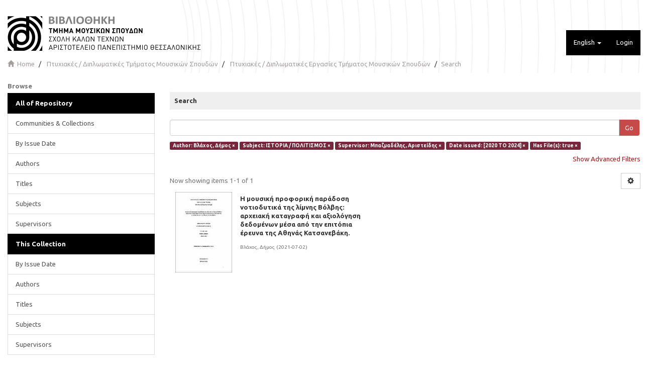

--- FILE ---
content_type: text/html;charset=utf-8
request_url: https://sophia.mus.auth.gr/xmlui/handle/123456789/2/discover?filtertype_0=subject&filtertype_1=supervisor&filtertype_2=dateIssued&filter_relational_operator_1=equals&filtertype_3=has_content_in_original_bundle&filter_relational_operator_0=equals&filter_2=%5B2020+TO+2024%5D&filter_relational_operator_3=equals&filter_1=%CE%9C%CF%80%CE%B1%CE%B6%CE%BC%CE%B1%CE%B4%CE%AD%CE%BB%CE%B7%CF%82%2C+%CE%91%CF%81%CE%B9%CF%83%CF%84%CE%B5%CE%AF%CE%B4%CE%B7%CF%82&filter_relational_operator_2=equals&filter_0=%CE%99%CE%A3%CE%A4%CE%9F%CE%A1%CE%99%CE%91+%2F+%CE%A0%CE%9F%CE%9B%CE%99%CE%A4%CE%99%CE%A3%CE%9C%CE%9F%CE%A3&filter_3=true&filtertype=author&filter_relational_operator=equals&filter=%CE%92%CE%BB%CE%AC%CF%87%CE%BF%CF%82%2C+%CE%94%CE%AE%CE%BC%CE%BF%CF%82
body_size: 8461
content:
<!DOCTYPE html>
            <!--[if lt IE 7]> <html class="no-js lt-ie9 lt-ie8 lt-ie7" lang="en"> <![endif]-->
            <!--[if IE 7]>    <html class="no-js lt-ie9 lt-ie8" lang="en"> <![endif]-->
            <!--[if IE 8]>    <html class="no-js lt-ie9" lang="en"> <![endif]-->
            <!--[if gt IE 8]><!--> <html class="no-js" lang="en"> <!--<![endif]-->
            <head><META http-equiv="Content-Type" content="text/html; charset=UTF-8">
<meta content="text/html; charset=UTF-8" http-equiv="Content-Type">
<meta content="IE=edge,chrome=1" http-equiv="X-UA-Compatible">
<meta content="width=device-width,initial-scale=1" name="viewport">
<link rel="shortcut icon" href="/xmlui/themes/MUS/images/favicon.ico">
<link rel="apple-touch-icon" href="/xmlui/themes/MUS/images/apple-touch-icon.png">
<meta name="Generator" content="DSpace 6.4-SNAPSHOT">
<link type="text/css" rel="stylesheet" href="https://fonts.googleapis.com/css?family=Ubuntu:400,700">
<link href="/xmlui/themes/MUS/styles/main.css" rel="stylesheet">
<link type="application/opensearchdescription+xml" rel="search" href="http://sophia.mus.auth.gr:80/xmlui/description.xml" title="DSpace">
<script>
                //Clear default text of emty text areas on focus
                function tFocus(element)
                {
                if (element.value == ' '){element.value='';}
                }
                //Clear default text of emty text areas on submit
                function tSubmit(form)
                {
                var defaultedElements = document.getElementsByTagName("textarea");
                for (var i=0; i != defaultedElements.length; i++){
                if (defaultedElements[i].value == ' '){
                defaultedElements[i].value='';}}
                }
                //Disable pressing 'enter' key to submit a form (otherwise pressing 'enter' causes a submission to start over)
                function disableEnterKey(e)
                {
                var key;

                if(window.event)
                key = window.event.keyCode;     //Internet Explorer
                else
                key = e.which;     //Firefox and Netscape

                if(key == 13)  //if "Enter" pressed, then disable!
                return false;
                else
                return true;
                }
	     </script><script type="text/javascript">
  		var _paq = window._paq = window._paq || [];
  		/* tracker methods like "setCustomDimension" should be called before "trackPageView" */
  		_paq.push(['trackPageView']);
  		_paq.push(['enableLinkTracking']);
  		(function() {
    			var u="//pw2.dhd.gr/";
    			_paq.push(['setTrackerUrl', u+'matomo.php']);
    			_paq.push(['setSiteId', '13']);
    			var d=document, g=d.createElement('script'), s=d.getElementsByTagName('script')[0];
    			g.type='text/javascript'; g.async=true; g.src=u+'matomo.js'; s.parentNode.insertBefore(g,s);
  		})();
	      </script><!--[if lt IE 9]>
                <script src="/xmlui/themes/MUS/vendor/html5shiv/dist/html5shiv.js"> </script>
                <script src="/xmlui/themes/MUS/vendor/respond/respond.min.js"> </script>
                <![endif]--><script src="/xmlui/themes/MUS/vendor/modernizr/modernizr.js"> </script>
<title>Search</title>
<link rel="stylesheet" type="text/css" href="https://vjs.zencdn.net/c/video-js.css">
<script src="https://vjs.zencdn.net/c/video.js"> </script><script src="https://ajax.googleapis.com/ajax/libs/jquery/3.5.1/jquery.min.js"> </script><script>
  			  window.addEventListener('DOMContentLoaded', function(event){
    			var elem = jQuery('ul.alphabet.list-inline li:first-child').clone()
    			if (elem.length){
        			jQuery('ul.alphabet.list-inline').append('<br>')
        			var href = elem.children('a').attr('href');
        			var str = 'ΑΒΓΔΕΖΗΘΙΚΛΜΝΞΟΠΡΣΤΥΦΧΨΩ';
        			for (var i = 0; i != str.length ; i++){
            			var c = str.charAt(i)
            			elem.children('a').text(c)
            			elem.children('a').attr('href',href.replace('starts_with=0','starts_with='+c));
            			jQuery('ul.alphabet.list-inline').append(elem.clone())
            			jQuery('ul.alphabet.list-inline').append(' ')
        			}
    			}
    			
			});
			</script>
</head><body>
<header>
<div role="navigation" class="navbar navbar-default navbar-static-top">
<div class="container">
<div class="navbar-header">
<button data-toggle="offcanvas" class="navbar-toggle" type="button"><span class="sr-only">Toggle navigation</span><span class="icon-bar"></span><span class="icon-bar"></span><span class="icon-bar"></span></button><a class="navbar-brand" href="/xmlui/"><img src="/xmlui/themes/MUS//images/logo.png"></a>
<div class="navbar-header pull-right visible-xs hidden-sm hidden-md hidden-lg">
<ul class="nav nav-pills pull-left ">
<li class="dropdown" id="ds-language-selection-xs">
<button data-toggle="dropdown" class="dropdown-toggle navbar-toggle navbar-link" role="button" href="#" id="language-dropdown-toggle-xs"><b aria-hidden="true" class="visible-xs glyphicon glyphicon-globe"></b></button>
<ul data-no-collapse="true" aria-labelledby="language-dropdown-toggle-xs" role="menu" class="dropdown-menu pull-right">
<li role="presentation" class="disabled">
<a href="http://sophia.mus.auth.gr:80/xmlui/handle/123456789/2/discover?locale-attribute=en">English</a>
</li>
<li role="presentation">
<a href="http://sophia.mus.auth.gr:80/xmlui/handle/123456789/2/discover?locale-attribute=el">Ελληνικά</a>
</li>
</ul>
</li>
<li>
<form method="get" action="/xmlui/login" style="display: inline">
<button class="navbar-toggle navbar-link"><b aria-hidden="true" class="visible-xs glyphicon glyphicon-user"></b></button>
</form>
</li>
</ul>
</div>
</div>
<div class="navbar-header pull-right hidden-xs">
<ul class="nav navbar-nav pull-left">
<li class="dropdown" id="ds-language-selection">
<a data-toggle="dropdown" class="dropdown-toggle" role="button" href="#" id="language-dropdown-toggle"><span class="hidden-xs">English&nbsp;<b class="caret"></b></span></a>
<ul data-no-collapse="true" aria-labelledby="language-dropdown-toggle" role="menu" class="dropdown-menu pull-right">
<li role="presentation" class="disabled">
<a href="http://sophia.mus.auth.gr:80/xmlui/handle/123456789/2/discover?locale-attribute=en">English</a>
</li>
<li role="presentation">
<a href="http://sophia.mus.auth.gr:80/xmlui/handle/123456789/2/discover?locale-attribute=el">Ελληνικά</a>
</li>
</ul>
</li>
</ul>
<ul class="nav navbar-nav pull-left">
<li>
<a href="/xmlui/login"><span class="hidden-xs">Login</span></a>
</li>
</ul>
<button type="button" class="navbar-toggle visible-sm" data-toggle="offcanvas"><span class="sr-only">Toggle navigation</span><span class="icon-bar"></span><span class="icon-bar"></span><span class="icon-bar"></span></button>
</div>
</div>
</div>
</header>
<div class="trail-wrapper hidden-print">
<div class="container">
<div class="row">
<div class="col-xs-12">
<div class="breadcrumb dropdown visible-xs">
<a data-toggle="dropdown" class="dropdown-toggle" role="button" href="#" id="trail-dropdown-toggle">Search&nbsp;<b class="caret"></b></a>
<ul aria-labelledby="trail-dropdown-toggle" role="menu" class="dropdown-menu">
<li role="presentation">
<a role="menuitem" href="/xmlui/"><i aria-hidden="true" class="glyphicon glyphicon-home"></i>&nbsp;
                        Home</a>
</li>
<li role="presentation">
<a role="menuitem" href="/xmlui/handle/123456789/1">Πτυχιακές / Διπλωματικές Τμήματος Μουσικών Σπουδών</a>
</li>
<li role="presentation">
<a role="menuitem" href="/xmlui/handle/123456789/2">Πτυχιακές / Διπλωματικές Εργασίες Τμήματος Μουσικών Σπουδών</a>
</li>
<li role="presentation" class="disabled">
<a href="#" role="menuitem">Search</a>
</li>
</ul>
</div>
<ul class="breadcrumb hidden-xs">
<li>
<i aria-hidden="true" class="glyphicon glyphicon-home"></i>&nbsp;
            <a href="/xmlui/">Home</a>
</li>
<li>
<a href="/xmlui/handle/123456789/1">Πτυχιακές / Διπλωματικές Τμήματος Μουσικών Σπουδών</a>
</li>
<li>
<a href="/xmlui/handle/123456789/2">Πτυχιακές / Διπλωματικές Εργασίες Τμήματος Μουσικών Σπουδών</a>
</li>
<li class="active">Search</li>
</ul>
</div>
</div>
</div>
</div>
<div class="hidden" id="no-js-warning-wrapper">
<div id="no-js-warning">
<div class="notice failure">JavaScript is disabled for your browser. Some features of this site may not work without it.</div>
</div>
</div>
<div class="container" id="main-container">
<div class="row row-offcanvas row-offcanvas-right">
<div class="horizontal-slider clearfix">
<div role="navigation" id="sidebar" class="col-xs-6 col-sm-3 sidebar-offcanvas">
<div class="word-break hidden-print" id="ds-options">
<h2 class="ds-option-set-head  h6">Browse</h2>
<div id="aspect_viewArtifacts_Navigation_list_browse" class="list-group">
<a class="list-group-item active"><span class="h5 list-group-item-heading  h5">All of Repository</span></a><a href="/xmlui/community-list" class="list-group-item ds-option">Communities &amp; Collections</a><a href="/xmlui/browse?type=dateissued" class="list-group-item ds-option">By Issue Date</a><a href="/xmlui/browse?type=author" class="list-group-item ds-option">Authors</a><a href="/xmlui/browse?type=title" class="list-group-item ds-option">Titles</a><a href="/xmlui/browse?type=subject" class="list-group-item ds-option">Subjects</a><a href="/xmlui/browse?type=supervisor" class="list-group-item ds-option">Supervisors</a><a class="list-group-item active"><span class="h5 list-group-item-heading  h5">This Collection</span></a><a href="/xmlui/handle/123456789/2/browse?type=dateissued" class="list-group-item ds-option">By Issue Date</a><a href="/xmlui/handle/123456789/2/browse?type=author" class="list-group-item ds-option">Authors</a><a href="/xmlui/handle/123456789/2/browse?type=title" class="list-group-item ds-option">Titles</a><a href="/xmlui/handle/123456789/2/browse?type=subject" class="list-group-item ds-option">Subjects</a><a href="/xmlui/handle/123456789/2/browse?type=supervisor" class="list-group-item ds-option">Supervisors</a>
</div>
<h2 class="ds-option-set-head  h6">My Account</h2>
<div id="aspect_viewArtifacts_Navigation_list_account" class="list-group">
<a href="/xmlui/login" class="list-group-item ds-option">Login</a><a href="/xmlui/register" class="list-group-item ds-option">Register</a>
</div>
<div id="aspect_viewArtifacts_Navigation_list_context" class="list-group"></div>
<div id="aspect_viewArtifacts_Navigation_list_administrative" class="list-group"></div>
<h2 class="ds-option-set-head  h6">Discover</h2>
<div id="aspect_discovery_Navigation_list_discovery" class="list-group">
<a class="list-group-item active"><span class="h5 list-group-item-heading  h5">Author</span></a>
<div id="aspect_discovery_SidebarFacetsTransformer_item_0_08980088338517656" class="list-group-item ds-option selected">Βλάχος, Δήμος (1)</div>
<a class="list-group-item active"><span class="h5 list-group-item-heading  h5">Supervisor</span></a>
<div id="aspect_discovery_SidebarFacetsTransformer_item_0_8705304012665087" class="list-group-item ds-option selected">Μπαζμαδέλης, Αριστείδης (1)</div>
<a class="list-group-item active"><span class="h5 list-group-item-heading  h5">Subject</span></a><a href="/xmlui/handle/123456789/2/discover?filtertype_0=author&filtertype_1=subject&filtertype_2=supervisor&filter_relational_operator_1=equals&filtertype_3=dateIssued&filter_relational_operator_0=equals&filtertype_4=has_content_in_original_bundle&filter_2=%CE%9C%CF%80%CE%B1%CE%B6%CE%BC%CE%B1%CE%B4%CE%AD%CE%BB%CE%B7%CF%82%2C+%CE%91%CF%81%CE%B9%CF%83%CF%84%CE%B5%CE%AF%CE%B4%CE%B7%CF%82&filter_relational_operator_3=equals&filter_1=%CE%99%CE%A3%CE%A4%CE%9F%CE%A1%CE%99%CE%91+%2F+%CE%A0%CE%9F%CE%9B%CE%99%CE%A4%CE%99%CE%A3%CE%9C%CE%9F%CE%A3&filter_relational_operator_2=equals&filter_0=%CE%92%CE%BB%CE%AC%CF%87%CE%BF%CF%82%2C+%CE%94%CE%AE%CE%BC%CE%BF%CF%82&filter_relational_operator_4=equals&filter_4=true&filter_3=%5B2020+TO+2024%5D&filtertype=subject&filter_relational_operator=equals&filter=%CE%94%CE%B7%CE%BC%CE%BF%CF%84%CE%B9%CE%BA%CE%AC+%CF%84%CF%81%CE%B1%CE%B3%CE%BF%CF%8D%CE%B4%CE%B9%CE%B1+--+%CE%95%CE%BB%CE%BB%CE%AC%CE%B4%CE%B1+--+%CE%98%CE%B5%CF%83%CF%83%CE%B1%CE%BB%CE%BF%CE%BD%CE%AF%CE%BA%CE%B7" class="list-group-item ds-option">Δημοτικά τραγούδια -- Ελλάδα -- Θεσσαλονίκη (1)</a><a href="/xmlui/handle/123456789/2/discover?filtertype_0=author&filtertype_1=subject&filtertype_2=supervisor&filter_relational_operator_1=equals&filtertype_3=dateIssued&filter_relational_operator_0=equals&filtertype_4=has_content_in_original_bundle&filter_2=%CE%9C%CF%80%CE%B1%CE%B6%CE%BC%CE%B1%CE%B4%CE%AD%CE%BB%CE%B7%CF%82%2C+%CE%91%CF%81%CE%B9%CF%83%CF%84%CE%B5%CE%AF%CE%B4%CE%B7%CF%82&filter_relational_operator_3=equals&filter_1=%CE%99%CE%A3%CE%A4%CE%9F%CE%A1%CE%99%CE%91+%2F+%CE%A0%CE%9F%CE%9B%CE%99%CE%A4%CE%99%CE%A3%CE%9C%CE%9F%CE%A3&filter_relational_operator_2=equals&filter_0=%CE%92%CE%BB%CE%AC%CF%87%CE%BF%CF%82%2C+%CE%94%CE%AE%CE%BC%CE%BF%CF%82&filter_relational_operator_4=equals&filter_4=true&filter_3=%5B2020+TO+2024%5D&filtertype=subject&filter_relational_operator=equals&filter=%CE%94%CE%B7%CE%BC%CE%BF%CF%84%CE%B9%CE%BA%CE%AE+%CE%BC%CE%BF%CF%85%CF%83%CE%B9%CE%BA%CE%AE+--+%CE%95%CE%BB%CE%BB%CE%AC%CE%B4%CE%B1+--+%CE%98%CE%B5%CF%83%CF%83%CE%B1%CE%BB%CE%BF%CE%BD%CE%AF%CE%BA%CE%B7" class="list-group-item ds-option">Δημοτική μουσική -- Ελλάδα -- Θεσσαλονίκη (1)</a>
<div id="aspect_discovery_SidebarFacetsTransformer_item_0_04353172208253653" class="list-group-item ds-option selected">ΙΣΤΟΡΙΑ / ΠΟΛΙΤΙΣΜΟΣ (1)</div>
<a href="/xmlui/handle/123456789/2/search-filter?filtertype_0=author&filtertype_1=subject&filtertype_2=supervisor&filter_relational_operator_1=equals&filtertype_3=dateIssued&filter_relational_operator_0=equals&filtertype_4=has_content_in_original_bundle&filter_2=%CE%9C%CF%80%CE%B1%CE%B6%CE%BC%CE%B1%CE%B4%CE%AD%CE%BB%CE%B7%CF%82%2C+%CE%91%CF%81%CE%B9%CF%83%CF%84%CE%B5%CE%AF%CE%B4%CE%B7%CF%82&filter_relational_operator_3=equals&filter_1=%CE%99%CE%A3%CE%A4%CE%9F%CE%A1%CE%99%CE%91+%2F+%CE%A0%CE%9F%CE%9B%CE%99%CE%A4%CE%99%CE%A3%CE%9C%CE%9F%CE%A3&filter_relational_operator_2=equals&filter_0=%CE%92%CE%BB%CE%AC%CF%87%CE%BF%CF%82%2C+%CE%94%CE%AE%CE%BC%CE%BF%CF%82&filter_relational_operator_4=equals&filter_4=true&filter_3=%5B2020+TO+2024%5D&field=subject&filterorder=COUNT" class="list-group-item ds-option">... View More</a><a class="list-group-item active"><span class="h5 list-group-item-heading  h5">Date Issued</span></a><a href="/xmlui/handle/123456789/2/discover?filtertype_0=author&filtertype_1=subject&filtertype_2=supervisor&filter_relational_operator_1=equals&filtertype_3=dateIssued&filter_relational_operator_0=equals&filtertype_4=has_content_in_original_bundle&filter_2=%CE%9C%CF%80%CE%B1%CE%B6%CE%BC%CE%B1%CE%B4%CE%AD%CE%BB%CE%B7%CF%82%2C+%CE%91%CF%81%CE%B9%CF%83%CF%84%CE%B5%CE%AF%CE%B4%CE%B7%CF%82&filter_relational_operator_3=equals&filter_1=%CE%99%CE%A3%CE%A4%CE%9F%CE%A1%CE%99%CE%91+%2F+%CE%A0%CE%9F%CE%9B%CE%99%CE%A4%CE%99%CE%A3%CE%9C%CE%9F%CE%A3&filter_relational_operator_2=equals&filter_0=%CE%92%CE%BB%CE%AC%CF%87%CE%BF%CF%82%2C+%CE%94%CE%AE%CE%BC%CE%BF%CF%82&filter_relational_operator_4=equals&filter_4=true&filter_3=%5B2020+TO+2024%5D&filtertype=dateIssued&filter_relational_operator=equals&filter=2021" class="list-group-item ds-option">2021 (1)</a><a class="list-group-item active"><span class="h5 list-group-item-heading  h5">Has File(s)</span></a>
<div id="aspect_discovery_SidebarFacetsTransformer_item_0_1603647767614237" class="list-group-item ds-option selected">true (1)</div>
</div>
</div>
</div>
<div class="col-xs-12 col-sm-12 col-md-9 main-content">
<div>
<h2 class="well well-sm well well-sm well well-sm">Search</h2>
<div id="aspect_discovery_SimpleSearch_div_search" class="ds-static-div primary">
<p class="ds-paragraph">
<input id="aspect_discovery_SimpleSearch_field_discovery-json-search-url" class="ds-hidden-field form-control" name="discovery-json-search-url" type="hidden" value="https://sophia.mus.auth.gr/xmlui/JSON/discovery/search">
</p>
<p class="ds-paragraph">
<input id="aspect_discovery_SimpleSearch_field_discovery-json-scope" class="ds-hidden-field form-control" name="discovery-json-scope" type="hidden" value="123456789/2">
</p>
<p class="ds-paragraph">
<input id="aspect_discovery_SimpleSearch_field_contextpath" class="ds-hidden-field form-control" name="contextpath" type="hidden" value="/xmlui">
</p>
<div id="aspect_discovery_SimpleSearch_div_discovery-search-box" class="ds-static-div discoverySearchBox">
<form id="aspect_discovery_SimpleSearch_div_general-query" class="ds-interactive-div discover-search-box" action="discover" method="get" onsubmit="javascript:tSubmit(this);">
<fieldset id="aspect_discovery_SimpleSearch_list_primary-search" class="ds-form-list">
<div class="ds-form-item row">
<div class="col-sm-12">
<p class="input-group">
<input id="aspect_discovery_SimpleSearch_field_query" class="ds-text-field form-control" name="query" type="text" value=""><span class="input-group-btn"><button id="aspect_discovery_SimpleSearch_field_submit" class="ds-button-field btn btn-primary search-icon search-icon" name="submit" type="submit">Go</button></span>
</p>
</div>
</div>
<div id="filters-overview-wrapper-squared"></div>
</fieldset>
<p class="ds-paragraph">
<input id="aspect_discovery_SimpleSearch_field_filtertype_0" class="ds-hidden-field form-control" name="filtertype_0" type="hidden" value="author">
</p>
<p class="ds-paragraph">
<input id="aspect_discovery_SimpleSearch_field_filtertype_1" class="ds-hidden-field form-control" name="filtertype_1" type="hidden" value="subject">
</p>
<p class="ds-paragraph">
<input id="aspect_discovery_SimpleSearch_field_filtertype_2" class="ds-hidden-field form-control" name="filtertype_2" type="hidden" value="supervisor">
</p>
<p class="ds-paragraph">
<input id="aspect_discovery_SimpleSearch_field_filter_relational_operator_1" class="ds-hidden-field form-control" name="filter_relational_operator_1" type="hidden" value="equals">
</p>
<p class="ds-paragraph">
<input id="aspect_discovery_SimpleSearch_field_filtertype_3" class="ds-hidden-field form-control" name="filtertype_3" type="hidden" value="dateIssued">
</p>
<p class="ds-paragraph">
<input id="aspect_discovery_SimpleSearch_field_filter_relational_operator_0" class="ds-hidden-field form-control" name="filter_relational_operator_0" type="hidden" value="equals">
</p>
<p class="ds-paragraph">
<input id="aspect_discovery_SimpleSearch_field_filtertype_4" class="ds-hidden-field form-control" name="filtertype_4" type="hidden" value="has_content_in_original_bundle">
</p>
<p class="ds-paragraph">
<input id="aspect_discovery_SimpleSearch_field_filter_2" class="ds-hidden-field form-control" name="filter_2" type="hidden" value="Μπαζμαδέλης, Αριστείδης">
</p>
<p class="ds-paragraph">
<input id="aspect_discovery_SimpleSearch_field_filter_relational_operator_3" class="ds-hidden-field form-control" name="filter_relational_operator_3" type="hidden" value="equals">
</p>
<p class="ds-paragraph">
<input id="aspect_discovery_SimpleSearch_field_filter_1" class="ds-hidden-field form-control" name="filter_1" type="hidden" value="ΙΣΤΟΡΙΑ / ΠΟΛΙΤΙΣΜΟΣ">
</p>
<p class="ds-paragraph">
<input id="aspect_discovery_SimpleSearch_field_filter_relational_operator_2" class="ds-hidden-field form-control" name="filter_relational_operator_2" type="hidden" value="equals">
</p>
<p class="ds-paragraph">
<input id="aspect_discovery_SimpleSearch_field_filter_0" class="ds-hidden-field form-control" name="filter_0" type="hidden" value="Βλάχος, Δήμος">
</p>
<p class="ds-paragraph">
<input id="aspect_discovery_SimpleSearch_field_filter_relational_operator_4" class="ds-hidden-field form-control" name="filter_relational_operator_4" type="hidden" value="equals">
</p>
<p class="ds-paragraph">
<input id="aspect_discovery_SimpleSearch_field_filter_4" class="ds-hidden-field form-control" name="filter_4" type="hidden" value="true">
</p>
<p class="ds-paragraph">
<input id="aspect_discovery_SimpleSearch_field_filter_3" class="ds-hidden-field form-control" name="filter_3" type="hidden" value="[2020 TO 2024]">
</p>
</form>
<form id="aspect_discovery_SimpleSearch_div_search-filters" class="ds-interactive-div discover-filters-box " action="discover" method="get" onsubmit="javascript:tSubmit(this);">
<div class="ds-static-div clearfix">
<p class="ds-paragraph pull-right">
<a href="#" class="show-advanced-filters">Show Advanced Filters</a><a href="#" class="hide-advanced-filters hidden">Hide Advanced Filters</a>
</p>
</div>
<h3 class="ds-div-head discovery-filters-wrapper-head hidden">Filters</h3>
<div id="aspect_discovery_SimpleSearch_div_discovery-filters-wrapper" class="ds-static-div  hidden">
<p class="ds-paragraph">Use filters to refine the search results.</p>
<script type="text/javascript">
                if (!window.DSpace) {
                    window.DSpace = {};
                }
                if (!window.DSpace.discovery) {
                    window.DSpace.discovery = {};
                }
                if (!window.DSpace.discovery.filters) {
                    window.DSpace.discovery.filters = [];
                }
                window.DSpace.discovery.filters.push({
                    type: 'author',
                    relational_operator: 'equals',
                    query: '\u0392\u03BB\u03AC\u03C7\u03BF\u03C2, \u0394\u03AE\u03BC\u03BF\u03C2',
                });
            </script><script type="text/javascript">
                if (!window.DSpace) {
                    window.DSpace = {};
                }
                if (!window.DSpace.discovery) {
                    window.DSpace.discovery = {};
                }
                if (!window.DSpace.discovery.filters) {
                    window.DSpace.discovery.filters = [];
                }
                window.DSpace.discovery.filters.push({
                    type: 'subject',
                    relational_operator: 'equals',
                    query: '\u0399\u03A3\u03A4\u039F\u03A1\u0399\u0391 \/ \u03A0\u039F\u039B\u0399\u03A4\u0399\u03A3\u039C\u039F\u03A3',
                });
            </script><script type="text/javascript">
                if (!window.DSpace) {
                    window.DSpace = {};
                }
                if (!window.DSpace.discovery) {
                    window.DSpace.discovery = {};
                }
                if (!window.DSpace.discovery.filters) {
                    window.DSpace.discovery.filters = [];
                }
                window.DSpace.discovery.filters.push({
                    type: 'supervisor',
                    relational_operator: 'equals',
                    query: '\u039C\u03C0\u03B1\u03B6\u03BC\u03B1\u03B4\u03AD\u03BB\u03B7\u03C2, \u0391\u03C1\u03B9\u03C3\u03C4\u03B5\u03AF\u03B4\u03B7\u03C2',
                });
            </script><script type="text/javascript">
                if (!window.DSpace) {
                    window.DSpace = {};
                }
                if (!window.DSpace.discovery) {
                    window.DSpace.discovery = {};
                }
                if (!window.DSpace.discovery.filters) {
                    window.DSpace.discovery.filters = [];
                }
                window.DSpace.discovery.filters.push({
                    type: 'dateIssued',
                    relational_operator: 'equals',
                    query: '[2020 TO 2024]',
                });
            </script><script type="text/javascript">
                if (!window.DSpace) {
                    window.DSpace = {};
                }
                if (!window.DSpace.discovery) {
                    window.DSpace.discovery = {};
                }
                if (!window.DSpace.discovery.filters) {
                    window.DSpace.discovery.filters = [];
                }
                window.DSpace.discovery.filters.push({
                    type: 'has_content_in_original_bundle',
                    relational_operator: 'equals',
                    query: 'true',
                });
            </script><script type="text/javascript">
                if (!window.DSpace) {
                    window.DSpace = {};
                }
                if (!window.DSpace.discovery) {
                    window.DSpace.discovery = {};
                }
                if (!window.DSpace.discovery.filters) {
                    window.DSpace.discovery.filters = [];
                }
            </script><script>
            if (!window.DSpace.i18n) {
                window.DSpace.i18n = {};
            } 
            if (!window.DSpace.i18n.discovery) {
                window.DSpace.i18n.discovery = {};
            }
        
                    if (!window.DSpace.i18n.discovery.filtertype) {
                        window.DSpace.i18n.discovery.filtertype = {};
                    }
                window.DSpace.i18n.discovery.filtertype['title']='Title';window.DSpace.i18n.discovery.filtertype['author']='Author';window.DSpace.i18n.discovery.filtertype['supervisor']='Supervisor';window.DSpace.i18n.discovery.filtertype['subject']='Subject';window.DSpace.i18n.discovery.filtertype['dateIssued']='Date issued';window.DSpace.i18n.discovery.filtertype['has_content_in_original_bundle']='Has File(s)';window.DSpace.i18n.discovery.filtertype['original_bundle_filenames']='Filename';window.DSpace.i18n.discovery.filtertype['original_bundle_descriptions']='File description';
                    if (!window.DSpace.i18n.discovery.filter_relational_operator) {
                        window.DSpace.i18n.discovery.filter_relational_operator = {};
                    }
                window.DSpace.i18n.discovery.filter_relational_operator['contains']='Contains';window.DSpace.i18n.discovery.filter_relational_operator['equals']='Equals';window.DSpace.i18n.discovery.filter_relational_operator['authority']='ID';window.DSpace.i18n.discovery.filter_relational_operator['notcontains']='Not Contains';window.DSpace.i18n.discovery.filter_relational_operator['notequals']='Not Equals';window.DSpace.i18n.discovery.filter_relational_operator['notauthority']='Not ID';</script>
<div id="aspect_discovery_SimpleSearch_row_filter-controls" class="ds-form-item apply-filter">
<div>
<div class="">
<p class="btn-group">
<button id="aspect_discovery_SimpleSearch_field_submit_reset_filter" class="ds-button-field btn btn-primary discovery-reset-filter-button discovery-reset-filter-button" name="submit_reset_filter" type="submit">Reset</button><button class="ds-button-field btn btn-primary discovery-add-filter-button visible-xs discovery-add-filter-button visible-xs " name="submit_add_filter" type="submit">Add New Filter</button><button id="aspect_discovery_SimpleSearch_field_submit_apply_filter" class="ds-button-field btn btn-primary discovery-apply-filter-button discovery-apply-filter-button" name="submit_apply_filter" type="submit">Apply</button>
</p>
</div>
</div>
</div>
</div>
</form>
</div>
<form id="aspect_discovery_SimpleSearch_div_main-form" class="ds-interactive-div " action="/xmlui/handle/123456789/2/discover" method="post" onsubmit="javascript:tSubmit(this);">
<p class="ds-paragraph">
<input id="aspect_discovery_SimpleSearch_field_search-result" class="ds-hidden-field form-control" name="search-result" type="hidden" value="true">
</p>
<p class="ds-paragraph">
<input id="aspect_discovery_SimpleSearch_field_query" class="ds-hidden-field form-control" name="query" type="hidden" value="">
</p>
<p class="ds-paragraph">
<input id="aspect_discovery_SimpleSearch_field_current-scope" class="ds-hidden-field form-control" name="current-scope" type="hidden" value="123456789/2">
</p>
<p class="ds-paragraph">
<input id="aspect_discovery_SimpleSearch_field_filtertype_0" class="ds-hidden-field form-control" name="filtertype_0" type="hidden" value="author">
</p>
<p class="ds-paragraph">
<input id="aspect_discovery_SimpleSearch_field_filtertype_1" class="ds-hidden-field form-control" name="filtertype_1" type="hidden" value="subject">
</p>
<p class="ds-paragraph">
<input id="aspect_discovery_SimpleSearch_field_filtertype_2" class="ds-hidden-field form-control" name="filtertype_2" type="hidden" value="supervisor">
</p>
<p class="ds-paragraph">
<input id="aspect_discovery_SimpleSearch_field_filter_relational_operator_1" class="ds-hidden-field form-control" name="filter_relational_operator_1" type="hidden" value="equals">
</p>
<p class="ds-paragraph">
<input id="aspect_discovery_SimpleSearch_field_filtertype_3" class="ds-hidden-field form-control" name="filtertype_3" type="hidden" value="dateIssued">
</p>
<p class="ds-paragraph">
<input id="aspect_discovery_SimpleSearch_field_filter_relational_operator_0" class="ds-hidden-field form-control" name="filter_relational_operator_0" type="hidden" value="equals">
</p>
<p class="ds-paragraph">
<input id="aspect_discovery_SimpleSearch_field_filtertype_4" class="ds-hidden-field form-control" name="filtertype_4" type="hidden" value="has_content_in_original_bundle">
</p>
<p class="ds-paragraph">
<input id="aspect_discovery_SimpleSearch_field_filter_2" class="ds-hidden-field form-control" name="filter_2" type="hidden" value="Μπαζμαδέλης, Αριστείδης">
</p>
<p class="ds-paragraph">
<input id="aspect_discovery_SimpleSearch_field_filter_relational_operator_3" class="ds-hidden-field form-control" name="filter_relational_operator_3" type="hidden" value="equals">
</p>
<p class="ds-paragraph">
<input id="aspect_discovery_SimpleSearch_field_filter_1" class="ds-hidden-field form-control" name="filter_1" type="hidden" value="ΙΣΤΟΡΙΑ / ΠΟΛΙΤΙΣΜΟΣ">
</p>
<p class="ds-paragraph">
<input id="aspect_discovery_SimpleSearch_field_filter_relational_operator_2" class="ds-hidden-field form-control" name="filter_relational_operator_2" type="hidden" value="equals">
</p>
<p class="ds-paragraph">
<input id="aspect_discovery_SimpleSearch_field_filter_0" class="ds-hidden-field form-control" name="filter_0" type="hidden" value="Βλάχος, Δήμος">
</p>
<p class="ds-paragraph">
<input id="aspect_discovery_SimpleSearch_field_filter_relational_operator_4" class="ds-hidden-field form-control" name="filter_relational_operator_4" type="hidden" value="equals">
</p>
<p class="ds-paragraph">
<input id="aspect_discovery_SimpleSearch_field_filter_4" class="ds-hidden-field form-control" name="filter_4" type="hidden" value="true">
</p>
<p class="ds-paragraph">
<input id="aspect_discovery_SimpleSearch_field_filter_3" class="ds-hidden-field form-control" name="filter_3" type="hidden" value="[2020 TO 2024]">
</p>
<p class="ds-paragraph">
<input id="aspect_discovery_SimpleSearch_field_rpp" class="ds-hidden-field form-control" name="rpp" type="hidden" value="10">
</p>
<p class="ds-paragraph">
<input id="aspect_discovery_SimpleSearch_field_sort_by" class="ds-hidden-field form-control" name="sort_by" type="hidden" value="score">
</p>
<p class="ds-paragraph">
<input id="aspect_discovery_SimpleSearch_field_order" class="ds-hidden-field form-control" name="order" type="hidden" value="desc">
</p>
</form>
<div class="pagination-masked clearfix top">
<div class="row">
<div class="col-xs-9">
<p class="pagination-info">Now showing items 1-1 of 1</p>
</div>
<div class="col-xs-3">
<div class="btn-group discovery-sort-options-menu pull-right controls-gear-wrapper" id="aspect_discovery_SimpleSearch_div_search-controls-gear">
<button data-toggle="dropdown" class="btn btn-default dropdown-toggle"><span aria-hidden="true" class="glyphicon glyphicon-cog"></span></button>
<ul role="menu" class="dropdown-menu">
<li id="aspect_discovery_SimpleSearch_item_sort-head" class=" gear-head first dropdown-header">Sort Options:</li>
<li id="aspect_discovery_SimpleSearch_item_relevance" class=" gear-option gear-option-selected">
<a class="" href="sort_by=score&order=desc"><span class="glyphicon glyphicon-ok btn-xs active"></span>Relevance</a>
</li>
<li id="aspect_discovery_SimpleSearch_item_dc_title_sort" class=" gear-option">
<a class="" href="sort_by=dc.title_sort&order=asc"><span class="glyphicon glyphicon-ok btn-xs invisible"></span>Title Asc</a>
</li>
<li id="aspect_discovery_SimpleSearch_item_dc_title_sort" class=" gear-option">
<a class="" href="sort_by=dc.title_sort&order=desc"><span class="glyphicon glyphicon-ok btn-xs invisible"></span>Title Desc</a>
</li>
<li id="aspect_discovery_SimpleSearch_item_dc_date_issued_dt" class=" gear-option">
<a class="" href="sort_by=dc.date.issued_dt&order=asc"><span class="glyphicon glyphicon-ok btn-xs invisible"></span>Issue Date Asc</a>
</li>
<li id="aspect_discovery_SimpleSearch_item_dc_date_issued_dt" class=" gear-option">
<a class="" href="sort_by=dc.date.issued_dt&order=desc"><span class="glyphicon glyphicon-ok btn-xs invisible"></span>Issue Date Desc</a>
</li>
<li class="divider"></li>
<li id="aspect_discovery_SimpleSearch_item_rpp-head" class=" gear-head dropdown-header">Results Per Page:</li>
<li id="aspect_discovery_SimpleSearch_item_rpp-5" class=" gear-option">
<a class="" href="rpp=5"><span class="glyphicon glyphicon-ok btn-xs invisible"></span>5</a>
</li>
<li id="aspect_discovery_SimpleSearch_item_rpp-10" class=" gear-option gear-option-selected">
<a class="" href="rpp=10"><span class="glyphicon glyphicon-ok btn-xs active"></span>10</a>
</li>
<li id="aspect_discovery_SimpleSearch_item_rpp-20" class=" gear-option">
<a class="" href="rpp=20"><span class="glyphicon glyphicon-ok btn-xs invisible"></span>20</a>
</li>
<li id="aspect_discovery_SimpleSearch_item_rpp-40" class=" gear-option">
<a class="" href="rpp=40"><span class="glyphicon glyphicon-ok btn-xs invisible"></span>40</a>
</li>
<li id="aspect_discovery_SimpleSearch_item_rpp-60" class=" gear-option">
<a class="" href="rpp=60"><span class="glyphicon glyphicon-ok btn-xs invisible"></span>60</a>
</li>
<li id="aspect_discovery_SimpleSearch_item_rpp-80" class=" gear-option">
<a class="" href="rpp=80"><span class="glyphicon glyphicon-ok btn-xs invisible"></span>80</a>
</li>
<li id="aspect_discovery_SimpleSearch_item_rpp-100" class=" gear-option">
<a class="" href="rpp=100"><span class="glyphicon glyphicon-ok btn-xs invisible"></span>100</a>
</li>
</ul>
</div>
</div>
</div>
</div>
<div id="aspect_discovery_SimpleSearch_div_search-results" class="ds-static-div primary">
<div class="row ds-artifact-item ">
<div class="col-sm-4 hidden-xs">
<div class="thumbnail artifact-preview">
<a href="/xmlui/handle/123456789/2137" class="image-link"><img alt="Thumbnail" class="img-responsive img-thumbnail" src="/xmlui/bitstream/handle/123456789/2137/A%ce%95%ce%9c_1924.pdf.jpg?sequence=4&isAllowed=y"></a>
</div>
</div>
<div class="col-sm-8 artifact-description">
<a href="/xmlui/handle/123456789/2137">
<h4>Η μουσική προφορική παράδοση νοτιοδυτικά της λίμνης Βόλβης: αρχειακή καταγραφή και αξιολόγηση δεδομένων μέσα από την επιτόπια έρευνα της Αθηνάς Κατσανεβάκη.<span class="Z3988" title="ctx_ver=Z39.88-2004&amp;rft_val_fmt=info%3Aofi%2Ffmt%3Akev%3Amtx%3Adc&amp;rft_id=%CE%91%CE%95%CE%9C+1924&amp;rft_id=https%3A%2F%2Fsophia.mus.auth.gr%2Fxmlui%2Fhandle%2F123456789%2F2137&amp;rfr_id=info%3Asid%2Fdspace.org%3Arepository&amp;">&nbsp;</span>
</h4>
</a>
<div class="artifact-info">
<span class="author h4"><small><span>Βλάχος, Δήμος</span></small></span> <span class="publisher-date h4"><small>(<span class="date">2021-07-02</span>)</small></span>
</div>
</div>
</div>
</div>
<div class="pagination-masked clearfix bottom"></div>
</div>
</div>
</div>
</div>
<footer>
<div class="row hidden-xs hidden-sm hidden-md">
<div class="col-lg-9">
<div style="background-color: #ccc; padding: 10px; padding-left: 30px;">
			               Copyright &copy; 2021 <a target="_blank" href="http://mus.auth.gr">Τμήμα Μουσικών Σπουδών Α.Π.Θ.</a> | <a href="/xmlui/contact">Contact Us</a>
</div>
</div>
<div class="col-lg-3 hidden-print">
<div style="background-color: #ccc; color: white; padding: 10px; text-align: right; padding-right: 30px; font-size: 0.95em;">supported by <a href="https://dhd.gr">DHD</a>
</div>
</div>
</div>
<a class="hidden" href="/xmlui/htmlmap">&nbsp;</a>
</footer>
</div>
</div>
<script>if(!window.DSpace){window.DSpace={};}window.DSpace.context_path='/xmlui';window.DSpace.theme_path='/xmlui/themes/MUS/';</script><script src="/xmlui/themes/MUS/scripts/theme.js"> </script><script src="/xmlui/static/js/discovery/discovery-results.js"> </script><script>
                  (function(i,s,o,g,r,a,m){i['GoogleAnalyticsObject']=r;i[r]=i[r]||function(){
                  (i[r].q=i[r].q||[]).push(arguments)},i[r].l=1*new Date();a=s.createElement(o),
                  m=s.getElementsByTagName(o)[0];a.async=1;a.src=g;m.parentNode.insertBefore(a,m)
                  })(window,document,'script','//www.google-analytics.com/analytics.js','ga');

                  ga('create', 'UA-17580881-6', 'sophia.mus.auth.gr');
                  ga('send', 'pageview');
           </script>
</body></html>
